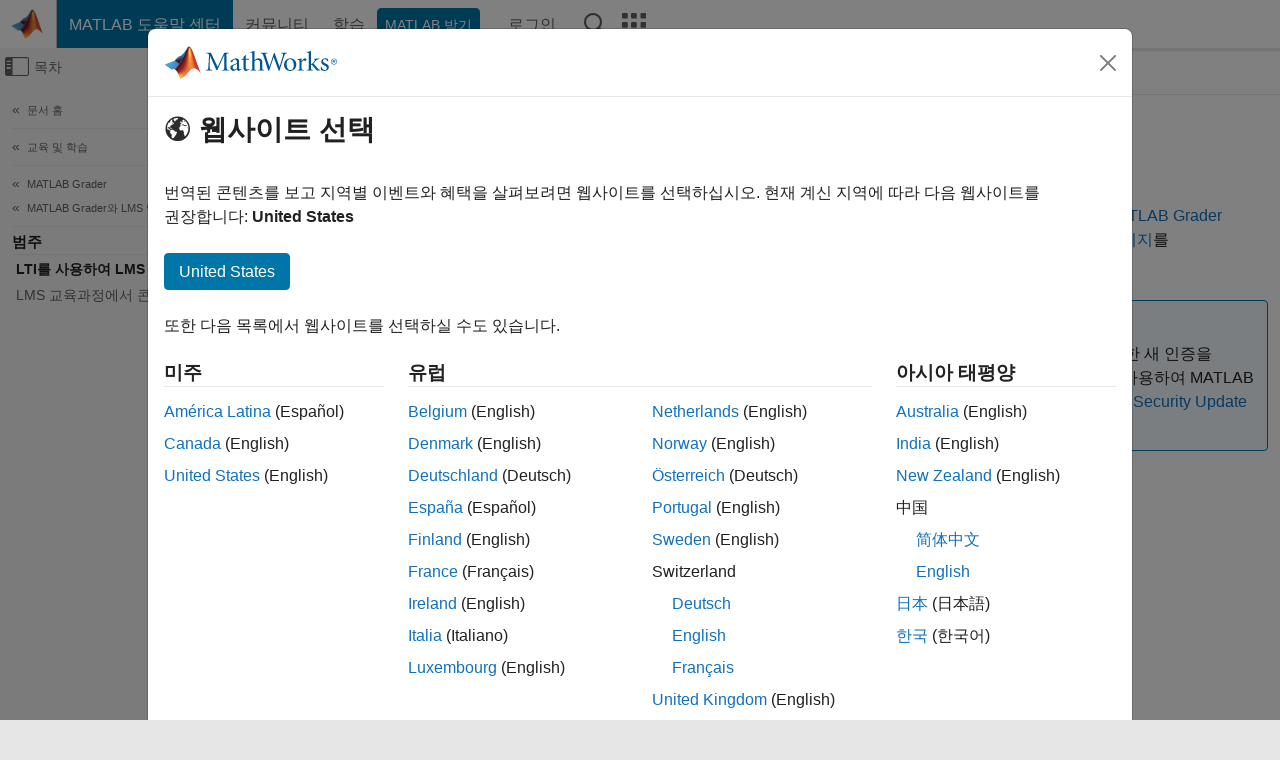

--- FILE ---
content_type: application/x-javascript;charset=utf-8
request_url: https://smetrics.mathworks.com/id?d_visid_ver=5.2.0&d_fieldgroup=A&mcorgid=B1441C8B533095C00A490D4D%40AdobeOrg&mid=68977483898506295747135933343115257285&ts=1769200819218
body_size: -33
content:
{"mid":"68977483898506295747135933343115257285"}